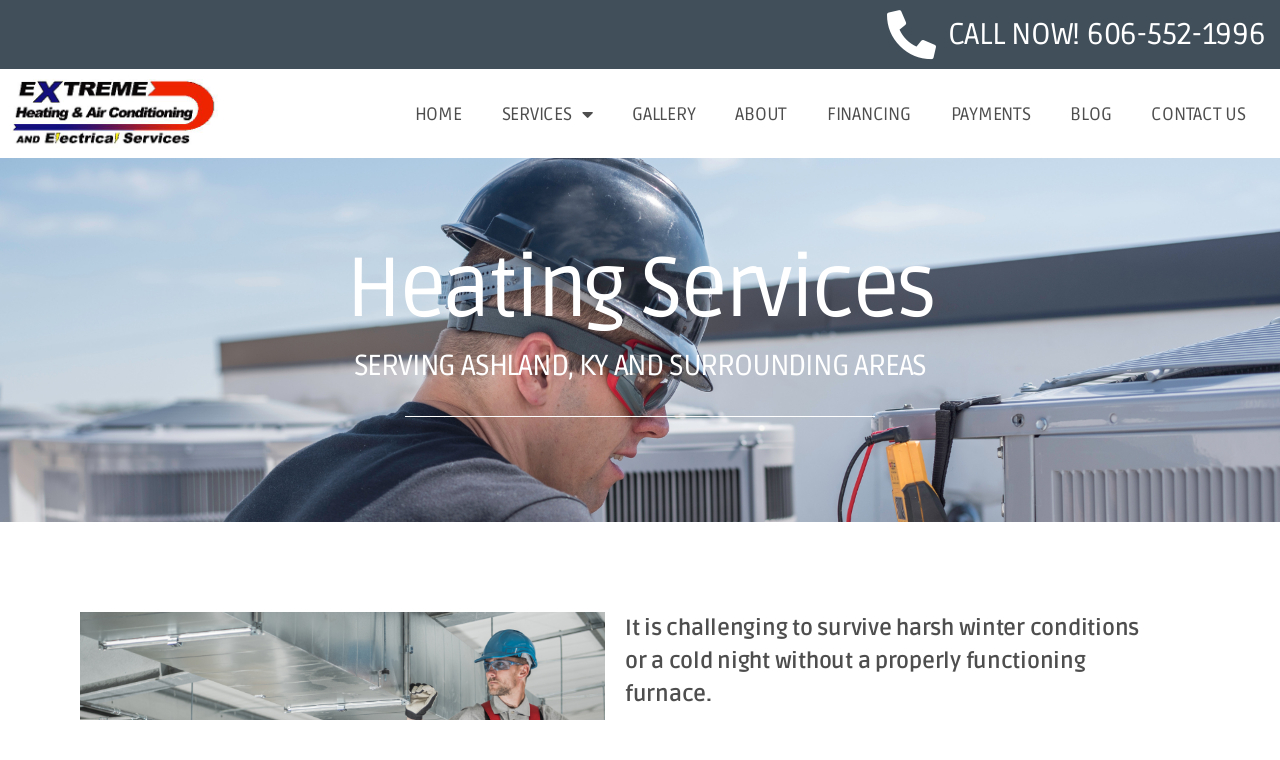

--- FILE ---
content_type: text/html; charset=UTF-8
request_url: https://extreme-hvac.com/heating-services/
body_size: 14694
content:
<!DOCTYPE html>
<html lang="en-US" prefix="og: https://ogp.me/ns#">
<head>
	<meta charset="UTF-8">
	<meta name="viewport" content="width=device-width, initial-scale=1.0, viewport-fit=cover" />		
<!-- Search Engine Optimization by Rank Math - https://rankmath.com/ -->
<title>Heating Services in Ashland, KY | Extreme Heating &amp; Air</title>
<meta name="description" content="Our licensed professionals at Extreme Heating &amp; Air Conditioning in Ashland, KY specialize in heating services. Click here to learn more."/>
<meta name="robots" content="index, follow, max-snippet:-1, max-video-preview:-1, max-image-preview:large"/>
<link rel="canonical" href="https://extreme-hvac.com/heating-services/" />
<meta property="og:locale" content="en_US" />
<meta property="og:type" content="article" />
<meta property="og:title" content="Heating Services in Ashland, KY | Extreme Heating &amp; Air" />
<meta property="og:description" content="Our licensed professionals at Extreme Heating &amp; Air Conditioning in Ashland, KY specialize in heating services. Click here to learn more." />
<meta property="og:url" content="https://extreme-hvac.com/heating-services/" />
<meta property="og:site_name" content="Extreme Heating and Air Conditioning" />
<meta property="og:updated_time" content="2024-01-16T18:02:02+00:00" />
<meta property="og:image" content="https://extreme-hvac.com/wp-content/uploads/2022/10/Untitled-design-2022-10-21T154908.638.png" />
<meta property="og:image:secure_url" content="https://extreme-hvac.com/wp-content/uploads/2022/10/Untitled-design-2022-10-21T154908.638.png" />
<meta property="og:image:width" content="1920" />
<meta property="og:image:height" content="1080" />
<meta property="og:image:alt" content="Heating Services" />
<meta property="og:image:type" content="image/png" />
<meta property="article:published_time" content="2022-12-27T19:52:56+00:00" />
<meta property="article:modified_time" content="2024-01-16T18:02:02+00:00" />
<meta name="twitter:card" content="summary_large_image" />
<meta name="twitter:title" content="Heating Services in Ashland, KY | Extreme Heating &amp; Air" />
<meta name="twitter:description" content="Our licensed professionals at Extreme Heating &amp; Air Conditioning in Ashland, KY specialize in heating services. Click here to learn more." />
<meta name="twitter:image" content="https://extreme-hvac.com/wp-content/uploads/2022/10/Untitled-design-2022-10-21T154908.638.png" />
<meta name="twitter:label1" content="Time to read" />
<meta name="twitter:data1" content="12 minutes" />
<script type="application/ld+json" class="rank-math-schema">{"@context":"https://schema.org","@graph":[{"@type":["Person","Organization"],"@id":"https://extreme-hvac.com/#person","name":"Extreme Heating and Air Conditioning","logo":{"@type":"ImageObject","@id":"https://extreme-hvac.com/#logo","url":"https://extreme-hvac.com/wp-content/uploads/2022/10/cropped-logoclear-1-150x144.jpg","contentUrl":"https://extreme-hvac.com/wp-content/uploads/2022/10/cropped-logoclear-1-150x144.jpg","caption":"Extreme Heating and Air Conditioning","inLanguage":"en-US"},"image":{"@type":"ImageObject","@id":"https://extreme-hvac.com/#logo","url":"https://extreme-hvac.com/wp-content/uploads/2022/10/cropped-logoclear-1-150x144.jpg","contentUrl":"https://extreme-hvac.com/wp-content/uploads/2022/10/cropped-logoclear-1-150x144.jpg","caption":"Extreme Heating and Air Conditioning","inLanguage":"en-US"}},{"@type":"WebSite","@id":"https://extreme-hvac.com/#website","url":"https://extreme-hvac.com","name":"Extreme Heating and Air Conditioning","publisher":{"@id":"https://extreme-hvac.com/#person"},"inLanguage":"en-US"},{"@type":"ImageObject","@id":"https://extreme-hvac.com/wp-content/uploads/2022/10/Untitled-design-2022-10-21T154908.638.png","url":"https://extreme-hvac.com/wp-content/uploads/2022/10/Untitled-design-2022-10-21T154908.638.png","width":"200","height":"200","inLanguage":"en-US"},{"@type":"WebPage","@id":"https://extreme-hvac.com/heating-services/#webpage","url":"https://extreme-hvac.com/heating-services/","name":"Heating Services in Ashland, KY | Extreme Heating &amp; Air","datePublished":"2022-12-27T19:52:56+00:00","dateModified":"2024-01-16T18:02:02+00:00","isPartOf":{"@id":"https://extreme-hvac.com/#website"},"primaryImageOfPage":{"@id":"https://extreme-hvac.com/wp-content/uploads/2022/10/Untitled-design-2022-10-21T154908.638.png"},"inLanguage":"en-US"},{"@type":"Person","@id":"https://extreme-hvac.com/author/agencyelevation/","name":"AgencyElevation","url":"https://extreme-hvac.com/author/agencyelevation/","image":{"@type":"ImageObject","@id":"https://secure.gravatar.com/avatar/3ee171a3a34461b982502aeda191c2dbc9829894af1e1238e66b5d88bbefd136?s=96&amp;d=mm&amp;r=g","url":"https://secure.gravatar.com/avatar/3ee171a3a34461b982502aeda191c2dbc9829894af1e1238e66b5d88bbefd136?s=96&amp;d=mm&amp;r=g","caption":"AgencyElevation","inLanguage":"en-US"}},{"@type":"Article","headline":"Heating Services in Ashland, KY | Extreme Heating &amp; Air","keywords":"Heating Services","datePublished":"2022-12-27T19:52:56+00:00","dateModified":"2024-01-16T18:02:02+00:00","author":{"@id":"https://extreme-hvac.com/author/agencyelevation/","name":"AgencyElevation"},"publisher":{"@id":"https://extreme-hvac.com/#person"},"description":"Our licensed professionals at Extreme Heating &amp; Air Conditioning in Ashland, KY specialize in heating services. Click here to learn more.","name":"Heating Services in Ashland, KY | Extreme Heating &amp; Air","@id":"https://extreme-hvac.com/heating-services/#richSnippet","isPartOf":{"@id":"https://extreme-hvac.com/heating-services/#webpage"},"image":{"@id":"https://extreme-hvac.com/wp-content/uploads/2022/10/Untitled-design-2022-10-21T154908.638.png"},"inLanguage":"en-US","mainEntityOfPage":{"@id":"https://extreme-hvac.com/heating-services/#webpage"}}]}</script>
<!-- /Rank Math WordPress SEO plugin -->

<link rel='dns-prefetch' href='//stats.wp.com' />
<link rel="alternate" type="application/rss+xml" title="Extreme Heating and Air Conditioning &raquo; Feed" href="https://extreme-hvac.com/feed/" />
<link rel="alternate" type="application/rss+xml" title="Extreme Heating and Air Conditioning &raquo; Comments Feed" href="https://extreme-hvac.com/comments/feed/" />
<link rel="alternate" title="oEmbed (JSON)" type="application/json+oembed" href="https://extreme-hvac.com/wp-json/oembed/1.0/embed?url=https%3A%2F%2Fextreme-hvac.com%2Fheating-services%2F" />
<link rel="alternate" title="oEmbed (XML)" type="text/xml+oembed" href="https://extreme-hvac.com/wp-json/oembed/1.0/embed?url=https%3A%2F%2Fextreme-hvac.com%2Fheating-services%2F&#038;format=xml" />
<style id='wp-img-auto-sizes-contain-inline-css'>
img:is([sizes=auto i],[sizes^="auto," i]){contain-intrinsic-size:3000px 1500px}
/*# sourceURL=wp-img-auto-sizes-contain-inline-css */
</style>
<style id='classic-theme-styles-inline-css'>
/*! This file is auto-generated */
.wp-block-button__link{color:#fff;background-color:#32373c;border-radius:9999px;box-shadow:none;text-decoration:none;padding:calc(.667em + 2px) calc(1.333em + 2px);font-size:1.125em}.wp-block-file__button{background:#32373c;color:#fff;text-decoration:none}
/*# sourceURL=/wp-includes/css/classic-themes.min.css */
</style>
<link rel='stylesheet' id='wpo_min-header-0-css' href='https://extreme-hvac.com/wp-content/cache/wpo-minify/1767229360/assets/wpo-minify-header-b3801c78.min.css' media='all' />
<link rel='stylesheet' id='wpo_min-header-1-css' href='https://extreme-hvac.com/wp-content/cache/wpo-minify/1767229360/assets/wpo-minify-header-18f814c7.min.css' media='print' />
<link rel='stylesheet' id='wpo_min-header-2-css' href='https://extreme-hvac.com/wp-content/cache/wpo-minify/1767229360/assets/wpo-minify-header-a04baa8a.min.css' media='all' />
<script src="https://extreme-hvac.com/wp-content/cache/wpo-minify/1767229360/assets/wpo-minify-header-7f9c0876.min.js" id="wpo_min-header-0-js" defer data-wp-strategy="defer"></script>
<script src="https://extreme-hvac.com/wp-content/cache/wpo-minify/1767229360/assets/wpo-minify-header-7ba40e52.min.js" id="wpo_min-header-1-js"></script>
<link rel="https://api.w.org/" href="https://extreme-hvac.com/wp-json/" /><link rel="alternate" title="JSON" type="application/json" href="https://extreme-hvac.com/wp-json/wp/v2/pages/370" /><link rel="EditURI" type="application/rsd+xml" title="RSD" href="https://extreme-hvac.com/xmlrpc.php?rsd" />

<link rel='shortlink' href='https://extreme-hvac.com/?p=370' />
	<style>img#wpstats{display:none}</style>
			<script>document.documentElement.className = document.documentElement.className.replace( 'no-js', 'js' );</script>
	<meta name="generator" content="Elementor 3.29.2; features: additional_custom_breakpoints, e_local_google_fonts; settings: css_print_method-external, google_font-enabled, font_display-auto">

<script type="text/javascript" id="sa-dynamic-optimization" data-uuid="32295218-67dc-4021-999a-64679a096af8" src="[data-uri]"></script>
			<style>
				.e-con.e-parent:nth-of-type(n+4):not(.e-lazyloaded):not(.e-no-lazyload),
				.e-con.e-parent:nth-of-type(n+4):not(.e-lazyloaded):not(.e-no-lazyload) * {
					background-image: none !important;
				}
				@media screen and (max-height: 1024px) {
					.e-con.e-parent:nth-of-type(n+3):not(.e-lazyloaded):not(.e-no-lazyload),
					.e-con.e-parent:nth-of-type(n+3):not(.e-lazyloaded):not(.e-no-lazyload) * {
						background-image: none !important;
					}
				}
				@media screen and (max-height: 640px) {
					.e-con.e-parent:nth-of-type(n+2):not(.e-lazyloaded):not(.e-no-lazyload),
					.e-con.e-parent:nth-of-type(n+2):not(.e-lazyloaded):not(.e-no-lazyload) * {
						background-image: none !important;
					}
				}
			</style>
						<meta name="theme-color" content="#FFFFFF">
			<!-- GDM Hello@ Google tag (gtag.js) -->
<script async src="https://www.googletagmanager.com/gtag/js?id=G-Z2T7WQM30F"></script>
<script>
  window.dataLayer = window.dataLayer || [];
  function gtag(){dataLayer.push(arguments);}
  gtag('js', new Date());

  gtag('config', 'G-Z2T7WQM30F');
</script>

<!---WC--->
<script src="//scripts.iconnode.com/112867.js"></script>

<!--- GSC Verification --->
<meta name="google-site-verification" content="ZQ0BKVVTimidx3HFSK3qhNtFBqUQ6Vfsy5tNkkyUdPI" />



<!-- Google Tag Manager -->
<script>(function(w,d,s,l,i){w[l]=w[l]||[];w[l].push({'gtm.start':
new Date().getTime(),event:'gtm.js'});var f=d.getElementsByTagName(s)[0],
j=d.createElement(s),dl=l!='dataLayer'?'&l='+l:'';j.async=true;j.src=
'https://www.googletagmanager.com/gtm.js?id='+i+dl;f.parentNode.insertBefore(j,f);
})(window,document,'script','dataLayer','GTM-TRF27P4');</script>
<!-- End Google Tag Manager --><link rel="icon" href="https://extreme-hvac.com/wp-content/uploads/2022/10/logoclear-1-150x144.jpg" sizes="32x32" />
<link rel="icon" href="https://extreme-hvac.com/wp-content/uploads/2022/10/logoclear-1.jpg" sizes="192x192" />
<link rel="apple-touch-icon" href="https://extreme-hvac.com/wp-content/uploads/2022/10/logoclear-1.jpg" />
<meta name="msapplication-TileImage" content="https://extreme-hvac.com/wp-content/uploads/2022/10/logoclear-1.jpg" />
</head>
<body class="wp-singular page-template-default page page-id-370 wp-custom-logo wp-embed-responsive wp-theme-twentytwenty singular enable-search-modal missing-post-thumbnail has-no-pagination not-showing-comments show-avatars footer-top-hidden elementor-default elementor-template-full-width elementor-kit-4 elementor-page elementor-page-370">
<!-- Google Tag Manager (noscript) -->
<noscript><iframe src="https://www.googletagmanager.com/ns.html?id=GTM-TRF27P4"
height="0" width="0" style="display:none;visibility:hidden"></iframe></noscript>
<!-- End Google Tag Manager (noscript) -->
<a class="skip-link screen-reader-text" href="#site-content">Skip to the content</a>		<div data-elementor-type="header" data-elementor-id="48" class="elementor elementor-48 elementor-location-header" data-elementor-post-type="elementor_library">
					<section class="elementor-section elementor-top-section elementor-element elementor-element-08e1c8a elementor-section-full_width elementor-section-height-default elementor-section-height-default" data-id="08e1c8a" data-element_type="section" data-settings="{&quot;background_background&quot;:&quot;classic&quot;}">
						<div class="elementor-container elementor-column-gap-default">
					<div class="elementor-column elementor-col-33 elementor-top-column elementor-element elementor-element-19af56c elementor-hidden-tablet elementor-hidden-mobile" data-id="19af56c" data-element_type="column">
			<div class="elementor-widget-wrap">
							</div>
		</div>
				<div class="elementor-column elementor-col-33 elementor-top-column elementor-element elementor-element-57d4681 elementor-hidden-tablet elementor-hidden-mobile" data-id="57d4681" data-element_type="column">
			<div class="elementor-widget-wrap">
							</div>
		</div>
				<div class="elementor-column elementor-col-33 elementor-top-column elementor-element elementor-element-ac25049" data-id="ac25049" data-element_type="column">
			<div class="elementor-widget-wrap elementor-element-populated">
						<div class="elementor-element elementor-element-f796c3d elementor-align-right elementor-mobile-align-center elementor-icon-list--layout-traditional elementor-list-item-link-full_width elementor-widget elementor-widget-icon-list" data-id="f796c3d" data-element_type="widget" data-widget_type="icon-list.default">
				<div class="elementor-widget-container">
							<ul class="elementor-icon-list-items">
							<li class="elementor-icon-list-item">
											<a href="tel:6065521996">

												<span class="elementor-icon-list-icon">
							<i aria-hidden="true" class="fas fa-phone-alt"></i>						</span>
										<span class="elementor-icon-list-text">CALL NOW! 606-552-1996</span>
											</a>
									</li>
						</ul>
						</div>
				</div>
					</div>
		</div>
					</div>
		</section>
				<section class="elementor-section elementor-top-section elementor-element elementor-element-47bde13 elementor-section-full_width elementor-section-height-default elementor-section-height-default" data-id="47bde13" data-element_type="section">
						<div class="elementor-container elementor-column-gap-default">
					<div class="elementor-column elementor-col-33 elementor-top-column elementor-element elementor-element-b5d734d" data-id="b5d734d" data-element_type="column">
			<div class="elementor-widget-wrap elementor-element-populated">
						<div class="elementor-element elementor-element-797bb0d elementor-widget elementor-widget-theme-site-logo elementor-widget-image" data-id="797bb0d" data-element_type="widget" data-widget_type="theme-site-logo.default">
				<div class="elementor-widget-container">
											<a href="https://extreme-hvac.com">
			<img fetchpriority="high" width="432" height="144" src="https://extreme-hvac.com/wp-content/uploads/2022/10/cropped-logoclear-1.jpg" class="attachment-full size-full wp-image-163" alt="" srcset="https://extreme-hvac.com/wp-content/uploads/2022/10/cropped-logoclear-1.jpg 432w, https://extreme-hvac.com/wp-content/uploads/2022/10/cropped-logoclear-1-300x100.jpg 300w" sizes="(max-width: 432px) 100vw, 432px" />				</a>
											</div>
				</div>
					</div>
		</div>
				<div class="elementor-column elementor-col-33 elementor-top-column elementor-element elementor-element-a6c7d03 elementor-hidden-tablet elementor-hidden-mobile" data-id="a6c7d03" data-element_type="column">
			<div class="elementor-widget-wrap">
							</div>
		</div>
				<div class="elementor-column elementor-col-33 elementor-top-column elementor-element elementor-element-12247f8" data-id="12247f8" data-element_type="column">
			<div class="elementor-widget-wrap elementor-element-populated">
						<div class="elementor-element elementor-element-250fe21 elementor-nav-menu__align-end elementor-nav-menu--dropdown-tablet elementor-nav-menu__text-align-aside elementor-nav-menu--toggle elementor-nav-menu--burger elementor-widget elementor-widget-nav-menu" data-id="250fe21" data-element_type="widget" data-settings="{&quot;layout&quot;:&quot;horizontal&quot;,&quot;submenu_icon&quot;:{&quot;value&quot;:&quot;&lt;i class=\&quot;fas fa-caret-down\&quot;&gt;&lt;\/i&gt;&quot;,&quot;library&quot;:&quot;fa-solid&quot;},&quot;toggle&quot;:&quot;burger&quot;}" data-widget_type="nav-menu.default">
				<div class="elementor-widget-container">
								<nav aria-label="Menu" class="elementor-nav-menu--main elementor-nav-menu__container elementor-nav-menu--layout-horizontal e--pointer-underline e--animation-fade">
				<ul id="menu-1-250fe21" class="elementor-nav-menu"><li class="menu-item menu-item-type-post_type menu-item-object-page menu-item-home menu-item-86"><a href="https://extreme-hvac.com/" class="elementor-item">HOME</a></li>
<li class="menu-item menu-item-type-custom menu-item-object-custom current-menu-ancestor current-menu-parent menu-item-has-children menu-item-422"><a class="elementor-item">SERVICES</a>
<ul class="sub-menu elementor-nav-menu--dropdown">
	<li class="menu-item menu-item-type-post_type menu-item-object-page menu-item-407"><a href="https://extreme-hvac.com/air-conditioning-services/" class="elementor-sub-item">Air Conditioning Services</a></li>
	<li class="menu-item menu-item-type-post_type menu-item-object-page current-menu-item page_item page-item-370 current_page_item menu-item-405"><a href="https://extreme-hvac.com/heating-services/" aria-current="page" class="elementor-sub-item elementor-item-active">Heating Services</a></li>
	<li class="menu-item menu-item-type-post_type menu-item-object-page menu-item-716"><a href="https://extreme-hvac.com/duct-cleaning-services/" class="elementor-sub-item">Duct Cleaning Services</a></li>
	<li class="menu-item menu-item-type-post_type menu-item-object-page menu-item-406"><a href="https://extreme-hvac.com/electrical-services/" class="elementor-sub-item">Electrical Services</a></li>
	<li class="menu-item menu-item-type-post_type menu-item-object-page menu-item-695"><a href="https://extreme-hvac.com/generator-services/" class="elementor-sub-item">Generator Services</a></li>
</ul>
</li>
<li class="menu-item menu-item-type-post_type menu-item-object-page menu-item-109"><a href="https://extreme-hvac.com/our-work/" class="elementor-item">GALLERY</a></li>
<li class="menu-item menu-item-type-post_type menu-item-object-page menu-item-108"><a href="https://extreme-hvac.com/about/" class="elementor-item">ABOUT</a></li>
<li class="menu-item menu-item-type-post_type menu-item-object-page menu-item-130"><a href="https://extreme-hvac.com/financing/" class="elementor-item">FINANCING</a></li>
<li class="menu-item menu-item-type-post_type menu-item-object-page menu-item-356"><a href="https://extreme-hvac.com/payments/" class="elementor-item">PAYMENTS</a></li>
<li class="menu-item menu-item-type-post_type menu-item-object-page menu-item-1247"><a href="https://extreme-hvac.com/blog/" class="elementor-item">BLOG</a></li>
<li class="menu-item menu-item-type-post_type menu-item-object-page menu-item-142"><a href="https://extreme-hvac.com/contact-us/" class="elementor-item">CONTACT US</a></li>
</ul>			</nav>
					<div class="elementor-menu-toggle" role="button" tabindex="0" aria-label="Menu Toggle" aria-expanded="false">
			<i aria-hidden="true" role="presentation" class="elementor-menu-toggle__icon--open eicon-menu-bar"></i><i aria-hidden="true" role="presentation" class="elementor-menu-toggle__icon--close eicon-close"></i>		</div>
					<nav class="elementor-nav-menu--dropdown elementor-nav-menu__container" aria-hidden="true">
				<ul id="menu-2-250fe21" class="elementor-nav-menu"><li class="menu-item menu-item-type-post_type menu-item-object-page menu-item-home menu-item-86"><a href="https://extreme-hvac.com/" class="elementor-item" tabindex="-1">HOME</a></li>
<li class="menu-item menu-item-type-custom menu-item-object-custom current-menu-ancestor current-menu-parent menu-item-has-children menu-item-422"><a class="elementor-item" tabindex="-1">SERVICES</a>
<ul class="sub-menu elementor-nav-menu--dropdown">
	<li class="menu-item menu-item-type-post_type menu-item-object-page menu-item-407"><a href="https://extreme-hvac.com/air-conditioning-services/" class="elementor-sub-item" tabindex="-1">Air Conditioning Services</a></li>
	<li class="menu-item menu-item-type-post_type menu-item-object-page current-menu-item page_item page-item-370 current_page_item menu-item-405"><a href="https://extreme-hvac.com/heating-services/" aria-current="page" class="elementor-sub-item elementor-item-active" tabindex="-1">Heating Services</a></li>
	<li class="menu-item menu-item-type-post_type menu-item-object-page menu-item-716"><a href="https://extreme-hvac.com/duct-cleaning-services/" class="elementor-sub-item" tabindex="-1">Duct Cleaning Services</a></li>
	<li class="menu-item menu-item-type-post_type menu-item-object-page menu-item-406"><a href="https://extreme-hvac.com/electrical-services/" class="elementor-sub-item" tabindex="-1">Electrical Services</a></li>
	<li class="menu-item menu-item-type-post_type menu-item-object-page menu-item-695"><a href="https://extreme-hvac.com/generator-services/" class="elementor-sub-item" tabindex="-1">Generator Services</a></li>
</ul>
</li>
<li class="menu-item menu-item-type-post_type menu-item-object-page menu-item-109"><a href="https://extreme-hvac.com/our-work/" class="elementor-item" tabindex="-1">GALLERY</a></li>
<li class="menu-item menu-item-type-post_type menu-item-object-page menu-item-108"><a href="https://extreme-hvac.com/about/" class="elementor-item" tabindex="-1">ABOUT</a></li>
<li class="menu-item menu-item-type-post_type menu-item-object-page menu-item-130"><a href="https://extreme-hvac.com/financing/" class="elementor-item" tabindex="-1">FINANCING</a></li>
<li class="menu-item menu-item-type-post_type menu-item-object-page menu-item-356"><a href="https://extreme-hvac.com/payments/" class="elementor-item" tabindex="-1">PAYMENTS</a></li>
<li class="menu-item menu-item-type-post_type menu-item-object-page menu-item-1247"><a href="https://extreme-hvac.com/blog/" class="elementor-item" tabindex="-1">BLOG</a></li>
<li class="menu-item menu-item-type-post_type menu-item-object-page menu-item-142"><a href="https://extreme-hvac.com/contact-us/" class="elementor-item" tabindex="-1">CONTACT US</a></li>
</ul>			</nav>
						</div>
				</div>
					</div>
		</div>
					</div>
		</section>
				</div>
				<div data-elementor-type="wp-page" data-elementor-id="370" class="elementor elementor-370" data-elementor-post-type="page">
						<section class="elementor-section elementor-top-section elementor-element elementor-element-2a1a8f22 elementor-section-boxed elementor-section-height-default elementor-section-height-default" data-id="2a1a8f22" data-element_type="section" data-settings="{&quot;background_background&quot;:&quot;classic&quot;}">
							<div class="elementor-background-overlay"></div>
							<div class="elementor-container elementor-column-gap-default">
					<div class="elementor-column elementor-col-100 elementor-top-column elementor-element elementor-element-3388ab17" data-id="3388ab17" data-element_type="column">
			<div class="elementor-widget-wrap elementor-element-populated">
						<div class="elementor-element elementor-element-f816aad elementor-widget elementor-widget-heading" data-id="f816aad" data-element_type="widget" data-widget_type="heading.default">
				<div class="elementor-widget-container">
					<h1 class="elementor-heading-title elementor-size-default">Heating Services </h1>				</div>
				</div>
				<div class="elementor-element elementor-element-8d7c405 elementor-widget elementor-widget-heading" data-id="8d7c405" data-element_type="widget" data-widget_type="heading.default">
				<div class="elementor-widget-container">
					<h2 class="elementor-heading-title elementor-size-large">SERVING ASHLAND, KY AND SURROUNDING AREAS
</h2>				</div>
				</div>
				<div class="elementor-element elementor-element-0fe5199 elementor-widget-divider--view-line elementor-widget elementor-widget-divider" data-id="0fe5199" data-element_type="widget" data-widget_type="divider.default">
				<div class="elementor-widget-container">
							<div class="elementor-divider">
			<span class="elementor-divider-separator">
						</span>
		</div>
						</div>
				</div>
					</div>
		</div>
					</div>
		</section>
				<section class="elementor-section elementor-top-section elementor-element elementor-element-6573027 elementor-section-boxed elementor-section-height-default elementor-section-height-default" data-id="6573027" data-element_type="section">
						<div class="elementor-container elementor-column-gap-default">
					<div class="elementor-column elementor-col-100 elementor-top-column elementor-element elementor-element-f757233" data-id="f757233" data-element_type="column">
			<div class="elementor-widget-wrap elementor-element-populated">
						<section class="elementor-section elementor-inner-section elementor-element elementor-element-4960e6d elementor-section-boxed elementor-section-height-default elementor-section-height-default" data-id="4960e6d" data-element_type="section">
						<div class="elementor-container elementor-column-gap-default">
					<div class="elementor-column elementor-col-50 elementor-inner-column elementor-element elementor-element-7864db3" data-id="7864db3" data-element_type="column">
			<div class="elementor-widget-wrap elementor-element-populated">
						<div class="elementor-element elementor-element-d934bc9 elementor-widget elementor-widget-image" data-id="d934bc9" data-element_type="widget" data-widget_type="image.default">
				<div class="elementor-widget-container">
															<img decoding="async" width="1920" height="1080" src="https://extreme-hvac.com/wp-content/uploads/2022/10/Untitled-design-2022-10-21T154908.638.png" class="attachment-full size-full wp-image-208" alt="" srcset="https://extreme-hvac.com/wp-content/uploads/2022/10/Untitled-design-2022-10-21T154908.638.png 1920w, https://extreme-hvac.com/wp-content/uploads/2022/10/Untitled-design-2022-10-21T154908.638-300x169.png 300w, https://extreme-hvac.com/wp-content/uploads/2022/10/Untitled-design-2022-10-21T154908.638-1024x576.png 1024w, https://extreme-hvac.com/wp-content/uploads/2022/10/Untitled-design-2022-10-21T154908.638-768x432.png 768w, https://extreme-hvac.com/wp-content/uploads/2022/10/Untitled-design-2022-10-21T154908.638-1536x864.png 1536w, https://extreme-hvac.com/wp-content/uploads/2022/10/Untitled-design-2022-10-21T154908.638-1200x675.png 1200w" sizes="(max-width: 1920px) 100vw, 1920px" />															</div>
				</div>
					</div>
		</div>
				<div class="elementor-column elementor-col-50 elementor-inner-column elementor-element elementor-element-bd469b0" data-id="bd469b0" data-element_type="column">
			<div class="elementor-widget-wrap elementor-element-populated">
						<div class="elementor-element elementor-element-67cb213 elementor-widget elementor-widget-text-editor" data-id="67cb213" data-element_type="widget" data-widget_type="text-editor.default">
				<div class="elementor-widget-container">
									<p>It is challenging to survive harsh winter conditions or a cold night without a properly functioning furnace. </p>								</div>
				</div>
				<div class="elementor-element elementor-element-2159f3f elementor-widget elementor-widget-text-editor" data-id="2159f3f" data-element_type="widget" data-widget_type="text-editor.default">
				<div class="elementor-widget-container">
									<p>Facing any of these situations is overwhelming, and you must find ways to fix the furnace system as soon as possible. At Extreme Heating and Air Conditioning and Electrical Service, we provide reliable and efficient furnace repair services to help restore your home conditions.</p>								</div>
				</div>
					</div>
		</div>
					</div>
		</section>
				<div class="elementor-element elementor-element-e9d12a8 elementor-widget elementor-widget-text-editor" data-id="e9d12a8" data-element_type="widget" data-widget_type="text-editor.default">
				<div class="elementor-widget-container">
									<p>While you don’t want your furnace to break down in the middle of the night without warning, there are chances that that could still happen. This is more likely to be the case if you don’t take good care of your furnace and have it checked out regularly. Like any other electronic appliance, furnaces are prone to external and internal changes that affect their performance. If you don’t have them checked out regularly, they will likely break down and inconvenience your home.</p><p>At Extreme Heating and Air Conditioning and Electrical Service, we have a team of experienced professionals who can help track the condition inside your furnace and ensure it is functioning properly. We have the experience to tell when the furnace needs repair and how to fix it best. All you have to do is get in touch with us and let our professionals fix your furnace problems in Huntington, Ashland, and Ironton areas. No matter the kind of problem your furnace has developed, we have worked on similar cases before and know how to fix them. If you take too long to address the furnace issues, it might break down and cause permanent damage. This is why we advise that you get in touch with us as soon as possible.</p>								</div>
				</div>
				<div class="elementor-element elementor-element-bcc301d elementor-align-justify elementor-widget elementor-widget-button" data-id="bcc301d" data-element_type="widget" data-widget_type="button.default">
				<div class="elementor-widget-container">
									<div class="elementor-button-wrapper">
					<a class="elementor-button elementor-button-link elementor-size-md" href="https://extreme-hvac.com/contact-us/">
						<span class="elementor-button-content-wrapper">
									<span class="elementor-button-text">Let's Talk!</span>
					</span>
					</a>
				</div>
								</div>
				</div>
				<div class="elementor-element elementor-element-85b8455 elementor-widget-divider--view-line elementor-widget elementor-widget-divider" data-id="85b8455" data-element_type="widget" data-widget_type="divider.default">
				<div class="elementor-widget-container">
							<div class="elementor-divider">
			<span class="elementor-divider-separator">
						</span>
		</div>
						</div>
				</div>
				<div class="elementor-element elementor-element-8150308 elementor-widget elementor-widget-heading" data-id="8150308" data-element_type="widget" data-widget_type="heading.default">
				<div class="elementor-widget-container">
					<h2 class="elementor-heading-title elementor-size-default">Our Heating Installation and Repair Services
</h2>				</div>
				</div>
				<div class="elementor-element elementor-element-58fc7e3 elementor-widget elementor-widget-text-editor" data-id="58fc7e3" data-element_type="widget" data-widget_type="text-editor.default">
				<div class="elementor-widget-container">
									<p><span style="font-weight: 400;">Home heating plays a crucial role in ensuring comfort and security during the cold winter months in Ashland, KY. Thankfully, there are numerous options available when it comes to finding dependable home heating services in the area. Depending on the size and layout of your building, you may consider a boiler-based option or a more traditional forced-air furnace setup.</span></p><p>Boilers<span style="font-weight: 400;"> provide heat by circulating hot water, offering efficient and consistent temperature control throughout larger homes. With their unobtrusive operation and minimal maintenance needs, boilers are an excellent choice for homeowners who prioritize even heat distribution. However, periodic maintenance and potential repair costs should be taken into account.</span></p><p><span style="font-weight: 400;">Choosing between a boiler and a furnace setup for your home heating needs ultimately depends on individual preferences and careful consideration of each system&#8217;s advantages and disadvantages. Whether you prioritize efficient heat distribution or precise temperature control, weighing the benefits and potential drawbacks of each option is crucial.</span></p><p><span style="font-weight: 400;">At Extreme Heating &amp; Air Conditioning and Electrical Services, we understand the importance of finding the right heating solution for your home. Our team is well-versed in both boiler and furnace installations, ensuring that you receive reliable and effective heating tailored to your specific needs.</span></p><p><span style="font-weight: 400;">In addition to installation services, we also offer comprehensive heater repair options to address any issues that may arise during regular use. Our experienced technicians are equipped to handle repairs and provide professional guidance to keep your heating system running smoothly</span></p>								</div>
				</div>
				<div class="elementor-element elementor-element-4a20ec8 elementor-widget elementor-widget-heading" data-id="4a20ec8" data-element_type="widget" data-widget_type="heading.default">
				<div class="elementor-widget-container">
					<h2 class="elementor-heading-title elementor-size-default">Types of Heaters and Repair Options
</h2>				</div>
				</div>
				<div class="elementor-element elementor-element-a0e20ff elementor-widget elementor-widget-text-editor" data-id="a0e20ff" data-element_type="widget" data-widget_type="text-editor.default">
				<div class="elementor-widget-container">
									<p><span style="font-weight: 400;">When it comes to choosing the right heating mechanism for your home, it is important to weigh both your options and determine which system will be most cost-effective and beneficial for your specific needs. Depending on the size of your home, budget, and preferred fuel source, there are a variety of heating systems that are available to you. The two most popular types of heaters are natural gas systems and electric furnaces. </span><span style="font-weight: 400;"><br /></span><span style="font-weight: 400;"><br /></span><span style="font-weight: 400;">Natural gas systems are typically the most common type of heating system due to their efficiency and convenience. When it comes to reliable heat without much maintenance, these systems offer reliable temperatures with low upfront costs due to their lower operational costs in comparison to an electric furnace. Furthermore, natural gas provides instant and even heating throughout the home, making it the preferred choice among homeowners looking for an effective heating system. </span><span style="font-weight: 400;"><br /></span><span style="font-weight: 400;"><br /></span><span style="font-weight: 400;">Electric furnaces, on the other hand, offer reliability and low maintenance costs. However, operational costs can often be higher than those associated with natural gas heaters if electricity rates are high in your area. Nevertheless, electric furnaces provide efficient air conditioning for space since they have filtration systems built in, so indoor air quality is significantly improved. Additionally, an electric furnace will last longer than a natural gas system as there is no need for a burning flame or any of its related components, which contribute to potential fire hazards or safety concerns. </span></p><p><span style="font-weight: 400;"><br /></span><span style="font-weight: 400;">When selecting a particular type of heater for your home, there are numerous factors you must consider, such as budget, size of the space needing heating, fuel source availability, and desired level of maintenance cost. Fortunately, trusted professionals at Extreme Heating &amp; Air Conditioning and Electrical Services are available to help you make this decision by providing information based on industry knowledge and experience levels so you can determine what fits your wants and needs best. From there, you can then choose the correct heater that fits within those criteria in order to fulfill all of your heating requirements for years down the line without spending beyond what fits within your means.</span><span style="font-weight: 400;"><br /></span><span style="font-weight: 400;"><br /></span><span style="font-weight: 400;">It is essential to ensure that when selecting a particular type of heater for your home, you get it installed correctly by those who are experienced in doing so in order to avoid any issues in regards to performance later on down the line. With expertise provided by Extreme Heating &amp; Air Conditioning and Electrical Services combined with insight into the right kind of equipment suitable for particular needs, you can rest assured that whichever product or service you go with provides security, reliability, and longevity due to accurate installations and maintenance plans put into action by certified personnel familiar with operating specific types of equipment perfectly suited for meeting individual preferences for homeowners located in this region specifically who seek exemplary results derived from successful operations at all times. </span></p>								</div>
				</div>
				<div class="elementor-element elementor-element-9e66b54 elementor-widget elementor-widget-heading" data-id="9e66b54" data-element_type="widget" data-widget_type="heading.default">
				<div class="elementor-widget-container">
					<h2 class="elementor-heading-title elementor-size-default">Choosing the Right Heater for Your Home</h2>				</div>
				</div>
				<div class="elementor-element elementor-element-4bd1e16 elementor-widget elementor-widget-text-editor" data-id="4bd1e16" data-element_type="widget" data-widget_type="text-editor.default">
				<div class="elementor-widget-container">
									<p><span style="font-weight: 400;">Choosing the right heater for your home is an important decision that can make or break the efficiency and cost of your heating bills. While it may be tempting to rely on outdated models to reliably provide heat, it’s important to consider the advances in technology that can make a big difference. If you’re replacing an old heater, it is essential to choose a new model that not only fits the size of your space but can also save you money in the long run through improved energy efficiency. All energy efficient heaters are labeled with a seasonal energy-efficiency rating (SEER) number—the higher, the better. </span><span style="font-weight: 400;"><br /></span><span style="font-weight: 400;"><br /></span><span style="font-weight: 400;">When deciding between electric and gas-powered heating systems, customers should contemplate the differences between each type and which might work best for them. Electric heating runs on electricity, making it more affordable in terms of installation cost but expensive in terms of operating costs. Gas heating systems are powered by natural gas, propane, or oil and are expected to last 15-20 years while being more cost effective than electric models in the long run. </span><span style="font-weight: 400;"><br /></span><span style="font-weight: 400;"><br /></span><span style="font-weight: 400;">Your home&#8217;s climate needs should also be considered when choosing a new heater; depending on where you live, different types of heating systems may provide different benefits or drawbacks. Ultimately, it is important to do research and seek advice from professional heating specialists so you can make an informed decision based on all of your available options. </span></p>								</div>
				</div>
				<div class="elementor-element elementor-element-f302505 elementor-widget elementor-widget-heading" data-id="f302505" data-element_type="widget" data-widget_type="heading.default">
				<div class="elementor-widget-container">
					<h2 class="elementor-heading-title elementor-size-default">Fixing Common Heater Problems
</h2>				</div>
				</div>
				<div class="elementor-element elementor-element-50895c8 elementor-widget elementor-widget-text-editor" data-id="50895c8" data-element_type="widget" data-widget_type="text-editor.default">
				<div class="elementor-widget-container">
									<p><span style="font-weight: 400;">It&#8217;s important to know some of the most common heater problems and how to repair them. From basic cleaning and maintenance to more serious repair work, there are a variety of issues you may come across depending on the type of heater you have in your home. </span><span style="font-weight: 400;"><br /></span><span style="font-weight: 400;"><br /></span><span style="font-weight: 400;">For starters, one of the most common problems homeowners face with their heaters is a lack of hot air being pumped into their homes. This can be attributed to clogged filters or faulty ignition systems. If this happens, make sure to clean out the filter or check for any loose connections that may be impairing the ignition process. Another issue you may confront is an irregular thermostat setting, which could also be linked to electrical circuitry or terminals that have become dislodged over time. In either case, professional servicing by a certified technician may be necessary in order to identify and fix this issue correctly. </span><span style="font-weight: 400;"><br /></span><span style="font-weight: 400;"><br /></span><span style="font-weight: 400;">Finally, replacing parts like thermocouples, valves, and blower motors tends to be necessary when attempting repairs if your system is not functioning properly due to damaged components. While some of these tasks may be done yourself with sufficient knowledge of heater systems, it’s important to note that all repairs should be handled by an experienced technicians from Extreme Heating &amp; Air Conditioning and Electrical Services.</span><span style="font-weight: 400;"><br /></span><span style="font-weight: 400;"><br /></span><span style="font-weight: 400;">By keeping up with regular maintenance and servicing of your heater system, you&#8217;ll minimize any costly repairs down the line by ensuring normal wear and tear does not become an issue. The same goes for making sure it’s installed safely and correctly, which is why it’s important to seek out professional assistance from Extreme Heating &amp; Air Conditioning and Electrical Services.</span></p>								</div>
				</div>
				<div class="elementor-element elementor-element-6f237b9 elementor-widget elementor-widget-heading" data-id="6f237b9" data-element_type="widget" data-widget_type="heading.default">
				<div class="elementor-widget-container">
					<h2 class="elementor-heading-title elementor-size-default"><span><h2 dir="ltr" style="line-height: 1.38;margin-top: 18pt;margin-bottom: 4pt">Professional Installation and Maintenance Services<span style="color: var( --e-global-color-secondary );font-family: var( --e-global-typography-primary-font-family ), Sans-serif;font-size: 4.8rem;font-weight: var( --e-global-typography-primary-font-weight );letter-spacing: -0.0415625em;text-align: inherit"></span><br></h2></span></h2>				</div>
				</div>
				<div class="elementor-element elementor-element-23829de elementor-widget elementor-widget-text-editor" data-id="23829de" data-element_type="widget" data-widget_type="text-editor.default">
				<div class="elementor-widget-container">
									<p><span style="font-weight: 400;">Once common heater problems have been correctly diagnosed and fixed, it is important to have a professional installation or maintenance service from Extreme Heating &amp; Air Conditioning and Electrical Services to ensure the unit is running properly. Professional installation and maintenance services are key to keeping your home warm and avoiding further issues. It is also important that these services be suited to your particular needs, as different households require different levels of heating care. </span><span style="font-weight: 400;"><br /></span><span style="font-weight: 400;"><br /></span><span style="font-weight: 400;">One of the major advantages of having a professional heating installation and maintenance service is that we can install the most efficient equipment for your specific needs. This includes selecting the right size unit for your home as well as ensuring all necessary wiring meets safety codes. We can also identify any potential problems before they become an annoyance or even a danger to you and your family. Finally, we will help maintain the efficiency of your system by cleaning the filters regularly, thereby helping you save money on energy costs. </span><span style="font-weight: 400;"><br /></span><span style="font-weight: 400;"><br /></span><span style="font-weight: 400;">On the other hand, not everyone may need professional installation and maintenance services. Some households may be able to get by with basic DIY troubleshooting tips and tricks. For example, changing air filters regularly is enough preventative maintenance for some units. Of course, prior knowledge and experience with fixing air conditioners are highly recommended before attempting any repair job on one’s own without professional assistance. </span><span style="font-weight: 400;"><br /></span><span style="font-weight: 400;"><br /></span><span style="font-weight: 400;">Yet no matter what kind of heating system you have at home, whether it be an air conditioning unit or a boiler-fed heating system, having access to qualified professionals who offer expert installation and regular maintenance services is essential to prolonging its life span while keeping energy costs low.</span></p>								</div>
				</div>
				<div class="elementor-element elementor-element-52bc60a elementor-widget elementor-widget-heading" data-id="52bc60a" data-element_type="widget" data-widget_type="heading.default">
				<div class="elementor-widget-container">
					<h3 class="elementor-heading-title elementor-size-default"><span><h2 dir="ltr" style="line-height: 1.38;margin-top: 18pt;margin-bottom: 4pt">Expert Help with System Provision<span style="color: var( --e-global-color-secondary );font-family: var( --e-global-typography-primary-font-family ), Sans-serif;font-size: 4.8rem;font-weight: var( --e-global-typography-primary-font-weight );letter-spacing: -0.0415625em;text-align: inherit"></span><br></h2></span></h3>				</div>
				</div>
				<div class="elementor-element elementor-element-7074a58 elementor-widget elementor-widget-text-editor" data-id="7074a58" data-element_type="widget" data-widget_type="text-editor.default">
				<div class="elementor-widget-container">
									<p>It can be easy to think that any heating system works the same and will provide the same results, but this couldn&#8217;t be farther from the truth. There are many variables to consider when purchasing a heating system, such as budget, size of the area or house, and energy efficiency. Experts at Extreme Heating &amp; Air Conditioning and Electrical Services can help by providing advice, giving guidance, and helping to make informed decisions to acquire the ideal heating system for each particular need. <br />Having an expert help with system provisioning can mean improved comfort and peace of mind with the knowledge that your new heating solution will work properly and efficiently for you and your family. Plus, having someone reliable talk through all the different options available can be a great asset. By considering energy efficiency ratings, proper sizing of equipment, durable materials used in construction (which help with heat loss), and warranty coverage, this will all contribute towards making an intelligent decision about which unit is best suited for your home.</p>								</div>
				</div>
				<div class="elementor-element elementor-element-a04437b elementor-widget elementor-widget-heading" data-id="a04437b" data-element_type="widget" data-widget_type="heading.default">
				<div class="elementor-widget-container">
					<h2 class="elementor-heading-title elementor-size-default"><span><h2 dir="ltr" style="line-height: 1.38;margin-top: 18pt;margin-bottom: 4pt">

Enjoy Our Up-to-date Heating Services 

<span style="color: var( --e-global-color-secondary );font-family: var( --e-global-typography-primary-font-family ), Sans-serif;font-size: 4.8rem;font-weight: var( --e-global-typography-primary-font-weight );letter-spacing: -0.0415625em;text-align: inherit"></span><br></h2></span></h2>				</div>
				</div>
				<div class="elementor-element elementor-element-2224369 elementor-widget elementor-widget-text-editor" data-id="2224369" data-element_type="widget" data-widget_type="text-editor.default">
				<div class="elementor-widget-container">
									<p>Extreme Heating &amp; Air Conditioning and Electrical Services is home to several state-of-the-art heating services that can meet all your needs. With up-to-date technology and the latest trends in heating services, we make sure that our customers get the most out of their investment. Our services include installation, maintenance, repair, and replacement of furnaces, water heaters, air conditioners, and more. Our team of experienced professionals will tailor a comprehensive system just for you, whether residential or commercial.</p><p>For those looking to upgrade their old units to newer models using energy-efficient technology, upgrading their furnace will save them both time and money in the long run. Newer systems come with unique features such as self-adjustment thermostat controls and super-smart sensors that allow users to control temperature settings from any device with an internet connection. Customers can also save on energy costs by utilizing these upgraded systems at home or in their office, making them an ideal choice for those in search of a cost-effective seasonal heating alternative.</p><p>On the other hand, homeowners who prefer to invest in traditional technologies can still benefit from our services. Our technicians are trained in repairing outdated heating units or even replacing them with new ones if necessary. This ensures that your comfort won&#8217;t be sacrificed for affordability when it comes to heating services.</p><p>No matter what type of heater you have in mind for your home or business, our up-to-date services guarantee that you get the best experience possible. With our vast array of solutions, ranging from repair and replacement to installation and maintenance, you’ll be able to select one that best suits your individual requirements.</p><p>Our commitment to providing exceptional service continues with our local companies, equipped with experienced personnel. Let&#8217;s look closely at how these companies offer everything you need when it comes to reliable and professional heating services in Ashland, KY.</p>								</div>
				</div>
					</div>
		</div>
					</div>
		</section>
				<section class="elementor-section elementor-top-section elementor-element elementor-element-fcd7936 elementor-section-boxed elementor-section-height-default elementor-section-height-default" data-id="fcd7936" data-element_type="section" data-settings="{&quot;background_background&quot;:&quot;classic&quot;}">
						<div class="elementor-container elementor-column-gap-default">
					<div class="elementor-column elementor-col-100 elementor-top-column elementor-element elementor-element-9a09b29" data-id="9a09b29" data-element_type="column">
			<div class="elementor-widget-wrap elementor-element-populated">
						<div class="elementor-element elementor-element-f77f486 elementor-widget elementor-widget-heading" data-id="f77f486" data-element_type="widget" data-widget_type="heading.default">
				<div class="elementor-widget-container">
					<h3 class="elementor-heading-title elementor-size-default">Extereme Heating &amp; Air Conditioning and Electrical Services is Your Trusted Local Experts
</h3>				</div>
				</div>
				<div class="elementor-element elementor-element-89c6576 elementor-widget elementor-widget-text-editor" data-id="89c6576" data-element_type="widget" data-widget_type="text-editor.default">
				<div class="elementor-widget-container">
									<p><span style="font-weight: 400;">When it comes to home heating solutions, cost-effectiveness is just one aspect to consider. Equally important are the reliability and expertise of the local company you choose. At Extereme Heating &amp; Air Conditioning and Electrical Services, we pride ourselves on our years of experience in the industry and our deep understanding of the local area. Our seasoned professionals have the knowledge and skills to find the perfect heating solution for your home, ensuring optimal efficiency and compatibility with your existing setup.</span></p><p><span style="font-weight: 400;">By entrusting complex installations and repairs to our experienced personnel, you can rest assured that the job will be done right the first time. Our certified and trained technicians guarantee accurate installations and provide exceptional diagnostic services.</span></p><p><span style="font-weight: 400;">At Extereme Heating &amp; Air Conditioning and Electrical Services, we understand that you value reliable and efficient solutions over short-term savings. That&#8217;s why we recommend relying on local companies with certified personnel like us. With us, you can be confident that you&#8217;ll receive dependable services without any unwelcome surprises.</span></p><p><span style="text-decoration: underline; color: #ffffff;"><a style="color: #ffffff;" href="https://extreme-hvac.com/contact-us/"><span style="font-weight: 400;">Contact us</span></a></span><span style="font-weight: 400;"> today to experience our expertise and reliability.</span></p>								</div>
				</div>
				<div class="elementor-element elementor-element-a678188 elementor-align-justify elementor-widget elementor-widget-button" data-id="a678188" data-element_type="widget" data-widget_type="button.default">
				<div class="elementor-widget-container">
									<div class="elementor-button-wrapper">
					<a class="elementor-button elementor-button-link elementor-size-md" href="https://extreme-hvac.com/contact-us/">
						<span class="elementor-button-content-wrapper">
									<span class="elementor-button-text">Let's Talk!</span>
					</span>
					</a>
				</div>
								</div>
				</div>
					</div>
		</div>
					</div>
		</section>
				</div>
				<div data-elementor-type="footer" data-elementor-id="59" class="elementor elementor-59 elementor-location-footer" data-elementor-post-type="elementor_library">
					<footer class="elementor-section elementor-top-section elementor-element elementor-element-516328a4 elementor-section-content-middle elementor-section-boxed elementor-section-height-default elementor-section-height-default" data-id="516328a4" data-element_type="section" data-settings="{&quot;background_background&quot;:&quot;gradient&quot;}">
						<div class="elementor-container elementor-column-gap-default">
					<div class="elementor-column elementor-col-100 elementor-top-column elementor-element elementor-element-29539520" data-id="29539520" data-element_type="column">
			<div class="elementor-widget-wrap elementor-element-populated">
						<section class="elementor-section elementor-inner-section elementor-element elementor-element-632d930c elementor-section-boxed elementor-section-height-default elementor-section-height-default" data-id="632d930c" data-element_type="section">
						<div class="elementor-container elementor-column-gap-default">
					<div class="elementor-column elementor-col-33 elementor-inner-column elementor-element elementor-element-1e80afb6" data-id="1e80afb6" data-element_type="column">
			<div class="elementor-widget-wrap elementor-element-populated">
						<div class="elementor-element elementor-element-59a7e784 elementor-widget elementor-widget-heading" data-id="59a7e784" data-element_type="widget" data-widget_type="heading.default">
				<div class="elementor-widget-container">
					<h4 class="elementor-heading-title elementor-size-default">Get in touch</h4>				</div>
				</div>
				<div class="elementor-element elementor-element-aeb9dfd elementor-widget elementor-widget-text-editor" data-id="aeb9dfd" data-element_type="widget" data-widget_type="text-editor.default">
				<div class="elementor-widget-container">
									<div class="headline4"><strong>Extreme HVAC</strong></div>
<div>

120 17th St. #2
Ashland, KY, 41101

</div>
<div>

<strong>Phone Number</strong>
606-552-1996

</div>								</div>
				</div>
				<div class="elementor-element elementor-element-27d144c e-grid-align-left e-grid-align-mobile-left elementor-shape-rounded elementor-grid-0 elementor-widget elementor-widget-social-icons" data-id="27d144c" data-element_type="widget" data-widget_type="social-icons.default">
				<div class="elementor-widget-container">
							<div class="elementor-social-icons-wrapper elementor-grid">
							<span class="elementor-grid-item">
					<a class="elementor-icon elementor-social-icon elementor-social-icon-facebook elementor-repeater-item-1a665c8" href="https://www.facebook.com/extremehvac.llc/" target="_blank">
						<span class="elementor-screen-only">Facebook</span>
						<i class="fab fa-facebook"></i>					</a>
				</span>
					</div>
						</div>
				</div>
				<div class="elementor-element elementor-element-19100dc elementor-widget elementor-widget-image" data-id="19100dc" data-element_type="widget" data-widget_type="image.default">
				<div class="elementor-widget-container">
															<img width="1496" height="516" src="https://extreme-hvac.com/wp-content/uploads/2022/09/Heil-Logo.jpg" class="attachment-full size-full wp-image-679" alt="" srcset="https://extreme-hvac.com/wp-content/uploads/2022/09/Heil-Logo.jpg 1496w, https://extreme-hvac.com/wp-content/uploads/2022/09/Heil-Logo-300x103.jpg 300w, https://extreme-hvac.com/wp-content/uploads/2022/09/Heil-Logo-1024x353.jpg 1024w, https://extreme-hvac.com/wp-content/uploads/2022/09/Heil-Logo-768x265.jpg 768w, https://extreme-hvac.com/wp-content/uploads/2022/09/Heil-Logo-1200x414.jpg 1200w" sizes="(max-width: 1496px) 100vw, 1496px" />															</div>
				</div>
					</div>
		</div>
				<div class="elementor-column elementor-col-33 elementor-inner-column elementor-element elementor-element-6fd7ff6" data-id="6fd7ff6" data-element_type="column">
			<div class="elementor-widget-wrap elementor-element-populated">
						<div class="elementor-element elementor-element-545dff6 elementor-widget elementor-widget-heading" data-id="545dff6" data-element_type="widget" data-widget_type="heading.default">
				<div class="elementor-widget-container">
					<h4 class="elementor-heading-title elementor-size-default">Popular Pages</h4>				</div>
				</div>
				<div class="elementor-element elementor-element-8da9dc0 elementor-icon-list--layout-traditional elementor-list-item-link-full_width elementor-widget elementor-widget-icon-list" data-id="8da9dc0" data-element_type="widget" data-widget_type="icon-list.default">
				<div class="elementor-widget-container">
							<ul class="elementor-icon-list-items">
							<li class="elementor-icon-list-item">
											<a href="https://extreme-hvac.com/air-conditioning-services/">

											<span class="elementor-icon-list-text">Air Conditioning Services</span>
											</a>
									</li>
								<li class="elementor-icon-list-item">
											<a href="https://extreme-hvac.com/heating-services/">

											<span class="elementor-icon-list-text">Heating Services</span>
											</a>
									</li>
								<li class="elementor-icon-list-item">
											<a href="https://extreme-hvac.com/duct-cleaning-services/">

											<span class="elementor-icon-list-text">Duct Cleaning Services</span>
											</a>
									</li>
								<li class="elementor-icon-list-item">
											<a href="https://extreme-hvac.com/electrical-services/">

											<span class="elementor-icon-list-text">Electrical Services</span>
											</a>
									</li>
								<li class="elementor-icon-list-item">
											<a href="https://extreme-hvac.com/generator-services/">

											<span class="elementor-icon-list-text">Generator Services</span>
											</a>
									</li>
						</ul>
						</div>
				</div>
				<div class="elementor-element elementor-element-ecf8705 elementor-widget elementor-widget-text-editor" data-id="ecf8705" data-element_type="widget" data-widget_type="text-editor.default">
				<div class="elementor-widget-container">
									<p><span style="color: #ffffff;"><a style="color: #ffffff;" href="https://extreme-hvac.com/privacy-policy/">Privacy Policy</a></span></p>								</div>
				</div>
					</div>
		</div>
				<div class="elementor-column elementor-col-33 elementor-inner-column elementor-element elementor-element-8ab9815" data-id="8ab9815" data-element_type="column">
			<div class="elementor-widget-wrap elementor-element-populated">
						<div class="elementor-element elementor-element-43e8d81 elementor-widget elementor-widget-heading" data-id="43e8d81" data-element_type="widget" data-widget_type="heading.default">
				<div class="elementor-widget-container">
					<h4 class="elementor-heading-title elementor-size-default">Area Pages</h4>				</div>
				</div>
				<div class="elementor-element elementor-element-6908789 elementor-nav-menu--dropdown-tablet elementor-nav-menu__text-align-aside elementor-nav-menu--toggle elementor-nav-menu--burger elementor-widget elementor-widget-nav-menu" data-id="6908789" data-element_type="widget" data-settings="{&quot;layout&quot;:&quot;vertical&quot;,&quot;submenu_icon&quot;:{&quot;value&quot;:&quot;&lt;i class=\&quot;fas fa-caret-down\&quot;&gt;&lt;\/i&gt;&quot;,&quot;library&quot;:&quot;fa-solid&quot;},&quot;toggle&quot;:&quot;burger&quot;}" data-widget_type="nav-menu.default">
				<div class="elementor-widget-container">
								<nav aria-label="Menu" class="elementor-nav-menu--main elementor-nav-menu__container elementor-nav-menu--layout-vertical e--pointer-underline e--animation-fade">
				<ul id="menu-1-6908789" class="elementor-nav-menu sm-vertical"><li class="menu-item menu-item-type-post_type menu-item-object-page menu-item-1167"><a href="https://extreme-hvac.com/our-service-area/" class="elementor-item">OUR SERVICE AREA</a></li>
<li class="menu-item menu-item-type-post_type menu-item-object-page menu-item-1158"><a href="https://extreme-hvac.com/hvac-electrical-services-in-ashland-ky/" class="elementor-item">Ashland, KY</a></li>
<li class="menu-item menu-item-type-post_type menu-item-object-page menu-item-1159"><a href="https://extreme-hvac.com/hvac-electrical-services-in-barboursville-wv/" class="elementor-item">Barboursville, WV</a></li>
<li class="menu-item menu-item-type-post_type menu-item-object-page menu-item-1160"><a href="https://extreme-hvac.com/hvac-electrical-services-in-cattlesburg-ky/" class="elementor-item">Cattlesburg, KY</a></li>
<li class="menu-item menu-item-type-post_type menu-item-object-page menu-item-1161"><a href="https://extreme-hvac.com/hvac-electrical-services-in-flatwoods-ky/" class="elementor-item">Flatwoods, KY</a></li>
<li class="menu-item menu-item-type-post_type menu-item-object-page menu-item-1162"><a href="https://extreme-hvac.com/hvac-electrical-services-in-greenup-ky/" class="elementor-item">Greenup, KY</a></li>
<li class="menu-item menu-item-type-post_type menu-item-object-page menu-item-1163"><a href="https://extreme-hvac.com/hvac-electrical-services-in-huntington-wv/" class="elementor-item">Huntington, WV</a></li>
<li class="menu-item menu-item-type-post_type menu-item-object-page menu-item-1164"><a href="https://extreme-hvac.com/hvac-electrical-services-in-hurricane-wv/" class="elementor-item">Hurricane, WV</a></li>
<li class="menu-item menu-item-type-post_type menu-item-object-page menu-item-1165"><a href="https://extreme-hvac.com/hvac-electrical-services-in-milton-wv/" class="elementor-item">Milton, WV</a></li>
<li class="menu-item menu-item-type-post_type menu-item-object-page menu-item-1166"><a href="https://extreme-hvac.com/hvac-electrical-services-in-russell-ky/" class="elementor-item">Russell, KY</a></li>
</ul>			</nav>
					<div class="elementor-menu-toggle" role="button" tabindex="0" aria-label="Menu Toggle" aria-expanded="false">
			<i aria-hidden="true" role="presentation" class="elementor-menu-toggle__icon--open eicon-menu-bar"></i><i aria-hidden="true" role="presentation" class="elementor-menu-toggle__icon--close eicon-close"></i>		</div>
					<nav class="elementor-nav-menu--dropdown elementor-nav-menu__container" aria-hidden="true">
				<ul id="menu-2-6908789" class="elementor-nav-menu sm-vertical"><li class="menu-item menu-item-type-post_type menu-item-object-page menu-item-1167"><a href="https://extreme-hvac.com/our-service-area/" class="elementor-item" tabindex="-1">OUR SERVICE AREA</a></li>
<li class="menu-item menu-item-type-post_type menu-item-object-page menu-item-1158"><a href="https://extreme-hvac.com/hvac-electrical-services-in-ashland-ky/" class="elementor-item" tabindex="-1">Ashland, KY</a></li>
<li class="menu-item menu-item-type-post_type menu-item-object-page menu-item-1159"><a href="https://extreme-hvac.com/hvac-electrical-services-in-barboursville-wv/" class="elementor-item" tabindex="-1">Barboursville, WV</a></li>
<li class="menu-item menu-item-type-post_type menu-item-object-page menu-item-1160"><a href="https://extreme-hvac.com/hvac-electrical-services-in-cattlesburg-ky/" class="elementor-item" tabindex="-1">Cattlesburg, KY</a></li>
<li class="menu-item menu-item-type-post_type menu-item-object-page menu-item-1161"><a href="https://extreme-hvac.com/hvac-electrical-services-in-flatwoods-ky/" class="elementor-item" tabindex="-1">Flatwoods, KY</a></li>
<li class="menu-item menu-item-type-post_type menu-item-object-page menu-item-1162"><a href="https://extreme-hvac.com/hvac-electrical-services-in-greenup-ky/" class="elementor-item" tabindex="-1">Greenup, KY</a></li>
<li class="menu-item menu-item-type-post_type menu-item-object-page menu-item-1163"><a href="https://extreme-hvac.com/hvac-electrical-services-in-huntington-wv/" class="elementor-item" tabindex="-1">Huntington, WV</a></li>
<li class="menu-item menu-item-type-post_type menu-item-object-page menu-item-1164"><a href="https://extreme-hvac.com/hvac-electrical-services-in-hurricane-wv/" class="elementor-item" tabindex="-1">Hurricane, WV</a></li>
<li class="menu-item menu-item-type-post_type menu-item-object-page menu-item-1165"><a href="https://extreme-hvac.com/hvac-electrical-services-in-milton-wv/" class="elementor-item" tabindex="-1">Milton, WV</a></li>
<li class="menu-item menu-item-type-post_type menu-item-object-page menu-item-1166"><a href="https://extreme-hvac.com/hvac-electrical-services-in-russell-ky/" class="elementor-item" tabindex="-1">Russell, KY</a></li>
</ul>			</nav>
						</div>
				</div>
					</div>
		</div>
					</div>
		</section>
				<section class="elementor-section elementor-inner-section elementor-element elementor-element-f6b29d1 elementor-section-boxed elementor-section-height-default elementor-section-height-default" data-id="f6b29d1" data-element_type="section">
						<div class="elementor-container elementor-column-gap-default">
					<div class="elementor-column elementor-col-33 elementor-inner-column elementor-element elementor-element-3491208d" data-id="3491208d" data-element_type="column">
			<div class="elementor-widget-wrap elementor-element-populated">
						<div class="elementor-element elementor-element-a8b5771 elementor-widget elementor-widget-text-editor" data-id="a8b5771" data-element_type="widget" data-widget_type="text-editor.default">
				<div class="elementor-widget-container">
									<p>© 2025 Extreme Heating and Air Conditioning and Electrical Services</p>								</div>
				</div>
					</div>
		</div>
				<div class="elementor-column elementor-col-33 elementor-inner-column elementor-element elementor-element-3b217e2" data-id="3b217e2" data-element_type="column">
			<div class="elementor-widget-wrap">
							</div>
		</div>
				<div class="elementor-column elementor-col-33 elementor-inner-column elementor-element elementor-element-7e0e77b" data-id="7e0e77b" data-element_type="column">
			<div class="elementor-widget-wrap elementor-element-populated">
						<div class="elementor-element elementor-element-405daaa elementor-widget elementor-widget-text-editor" data-id="405daaa" data-element_type="widget" data-widget_type="text-editor.default">
				<div class="elementor-widget-container">
									<p>Created by the Local Impact Agency</p>								</div>
				</div>
					</div>
		</div>
					</div>
		</section>
					</div>
		</div>
					</div>
		</footer>
				</div>
		
<script type="speculationrules">
{"prefetch":[{"source":"document","where":{"and":[{"href_matches":"/*"},{"not":{"href_matches":["/wp-*.php","/wp-admin/*","/wp-content/uploads/*","/wp-content/*","/wp-content/plugins/*","/wp-content/themes/twentytwenty/*","/*\\?(.+)"]}},{"not":{"selector_matches":"a[rel~=\"nofollow\"]"}},{"not":{"selector_matches":".no-prefetch, .no-prefetch a"}}]},"eagerness":"conservative"}]}
</script>
			<script>
				const lazyloadRunObserver = () => {
					const lazyloadBackgrounds = document.querySelectorAll( `.e-con.e-parent:not(.e-lazyloaded)` );
					const lazyloadBackgroundObserver = new IntersectionObserver( ( entries ) => {
						entries.forEach( ( entry ) => {
							if ( entry.isIntersecting ) {
								let lazyloadBackground = entry.target;
								if( lazyloadBackground ) {
									lazyloadBackground.classList.add( 'e-lazyloaded' );
								}
								lazyloadBackgroundObserver.unobserve( entry.target );
							}
						});
					}, { rootMargin: '200px 0px 200px 0px' } );
					lazyloadBackgrounds.forEach( ( lazyloadBackground ) => {
						lazyloadBackgroundObserver.observe( lazyloadBackground );
					} );
				};
				const events = [
					'DOMContentLoaded',
					'elementor/lazyload/observe',
				];
				events.forEach( ( event ) => {
					document.addEventListener( event, lazyloadRunObserver );
				} );
			</script>
			<script src="https://extreme-hvac.com/wp-content/cache/wpo-minify/1767229360/assets/wpo-minify-footer-cab72033.min.js" id="wpo_min-footer-0-js"></script>
<script src="https://extreme-hvac.com/wp-content/cache/wpo-minify/1767229360/assets/wpo-minify-footer-bb0a0fc2.min.js" id="wpo_min-footer-1-js"></script>
<script id="jetpack-stats-js-before">
_stq = window._stq || [];
_stq.push([ "view", {"v":"ext","blog":"211580083","post":"370","tz":"0","srv":"extreme-hvac.com","hp":"atomic","ac":"3","amp":"0","j":"1:15.4-a.5"} ]);
_stq.push([ "clickTrackerInit", "211580083", "370" ]);
//# sourceURL=jetpack-stats-js-before
</script>
<script src="https://stats.wp.com/e-202602.js" id="jetpack-stats-js" defer data-wp-strategy="defer"></script>
<script src="https://extreme-hvac.com/wp-content/cache/wpo-minify/1767229360/assets/wpo-minify-footer-e6c9171f.min.js" id="wpo_min-footer-3-js"></script>
<script src="https://extreme-hvac.com/wp-content/cache/wpo-minify/1767229360/assets/wpo-minify-footer-fd32154c.min.js" id="wpo_min-footer-4-js"></script>
		<script type="text/javascript">
			(function() {
			var t   = document.createElement( 'script' );
			t.type  = 'text/javascript';
			t.async = true;
			t.id    = 'gauges-tracker';
			t.setAttribute( 'data-site-id', '631905732667854cdf2a5be2' );
			t.src = '//secure.gaug.es/track.js';
			var s = document.getElementsByTagName( 'script' )[0];
			s.parentNode.insertBefore( t, s );
			})();
		</script>
		
</body>
</html>
